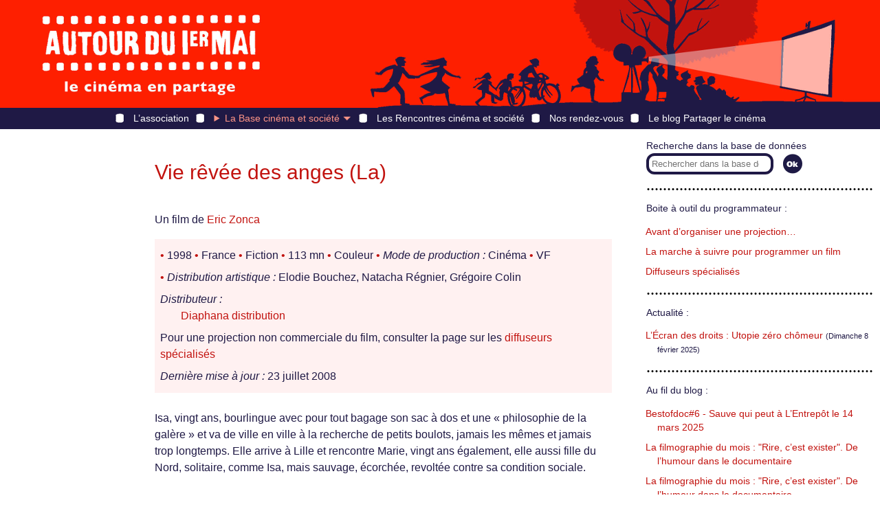

--- FILE ---
content_type: text/css
request_url: http://www.autourdu1ermai.fr/static/v2/css/layout.css
body_size: 392
content:
/*************************
 * .layout
 *************************/

.layout-Container {
	margin: auto;
    max-width: 1300px;
    box-sizing: border-box;
}

.layout-Article {
    padding-top: 15px;
    padding-left: 10px;
	padding-right: 10px;
    display: grid;
    grid-template-columns: 1fr 270px;
    column-gap: 10px;
}

.layout-Film {
    padding-top: 15px;
    padding-left: 10px;
	padding-right: 10px;
    display: grid;
    grid-template-columns: 200px 1fr 270px;
    column-gap: 10px;
}

.layout-Article > article {
    margin-left: auto;
    margin-right: auto;
    max-width: 750px;
}

.layout-Film > article {
    margin-left: 5px;
    margin-right: 25px;
}

@media (max-width: 991px) {
    .layout-Article {
        display: block;
    }
    
    .layout-Film {
        display: grid;
        grid-template-columns: 200px 1fr;
    }
    
    .layout-Film > aside {
        grid-column: 1  / span 2; 
    }
    
    .layout-Film > article {
        margin-right: 5px;
    }
}

@media (max-width: 767px) {
    .layout-Film {
        display: block;
    }
    
    .layout-Film > article {
        margin-right: 0;
        margin-left: 0;
    }

}

@media (min-width: 1240px) {
    .layout-Article {
        grid-template-columns: 1fr 330px;
    }
    .layout-Film {
        grid-template-columns: 200px 1fr 330px;
    }
    .layout-Film > article {
        margin-right: 40px;
    }
}

@media (min-width: 1320px) {
    .layout-Article {
        padding-left: 0;
    }

    .layout-Film {
        padding-left: 0;
    }
}
